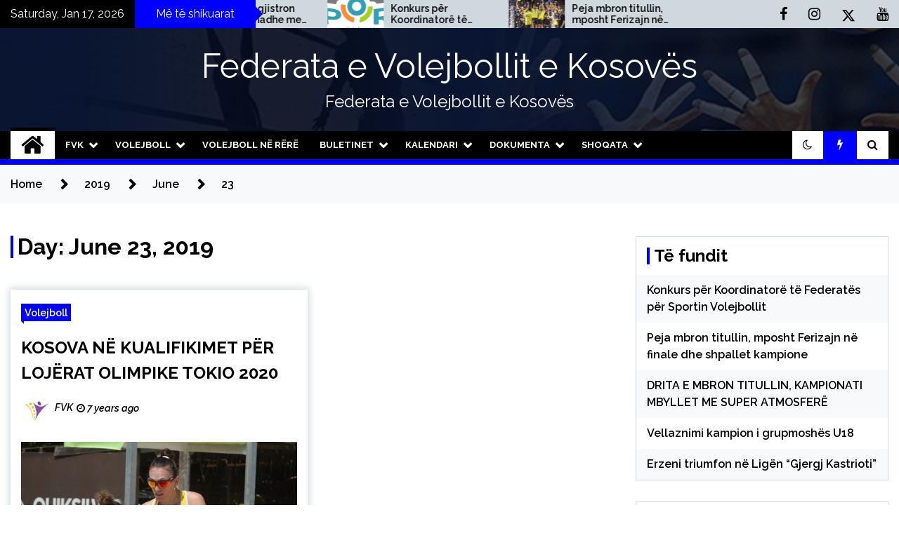

--- FILE ---
content_type: text/html; charset=UTF-8
request_url: https://fvk-ks.org/2019/06/23/
body_size: 14380
content:
<!doctype html>
<html lang="en-US">
<head>
	<meta charset="UTF-8">
	<meta name="viewport" content="width=device-width, initial-scale=1">
	<link rel="profile" href="https://gmpg.org/xfn/11">

	        <style type="text/css">
                    .twp-site-branding .twp-logo,
            .twp-site-branding.twp-overlay .twp-logo,
            .twp-site-branding .twp-logo a,
            .twp-site-branding .twp-logo a:visited
            .twp-site-branding.twp-overlay .twp-logo a,
            .twp-site-branding.twp-overlay .twp-logo a:visited{
                color: #ffffff;
            }
                </style>
<meta name='robots' content='noindex, follow' />
	<style>img:is([sizes="auto" i], [sizes^="auto," i]) { contain-intrinsic-size: 3000px 1500px }</style>
	
	<!-- This site is optimized with the Yoast SEO plugin v25.7 - https://yoast.com/wordpress/plugins/seo/ -->
	<title>23/06/2019 - Federata e Volejbollit e Kosovës</title>
	<meta property="og:locale" content="en_US" />
	<meta property="og:type" content="website" />
	<meta property="og:title" content="23/06/2019 - Federata e Volejbollit e Kosovës" />
	<meta property="og:url" content="https://fvk-ks.org/2019/06/23/" />
	<meta property="og:site_name" content="Federata e Volejbollit e Kosovës" />
	<meta name="twitter:card" content="summary_large_image" />
	<meta name="twitter:site" content="@KOSVolleyball" />
	<script type="application/ld+json" class="yoast-schema-graph">{"@context":"https://schema.org","@graph":[{"@type":"CollectionPage","@id":"https://fvk-ks.org/2019/06/23/","url":"https://fvk-ks.org/2019/06/23/","name":"23/06/2019 - Federata e Volejbollit e Kosovës","isPartOf":{"@id":"https://fvk-ks.org/#website"},"primaryImageOfPage":{"@id":"https://fvk-ks.org/2019/06/23/#primaryimage"},"image":{"@id":"https://fvk-ks.org/2019/06/23/#primaryimage"},"thumbnailUrl":"https://fvk-ks.org/wp-content/uploads/2019/06/64993817_2259320057521730_3467620985492996096_n.jpg","breadcrumb":{"@id":"https://fvk-ks.org/2019/06/23/#breadcrumb"},"inLanguage":"en-US"},{"@type":"ImageObject","inLanguage":"en-US","@id":"https://fvk-ks.org/2019/06/23/#primaryimage","url":"https://fvk-ks.org/wp-content/uploads/2019/06/64993817_2259320057521730_3467620985492996096_n.jpg","contentUrl":"https://fvk-ks.org/wp-content/uploads/2019/06/64993817_2259320057521730_3467620985492996096_n.jpg","width":960,"height":639},{"@type":"BreadcrumbList","@id":"https://fvk-ks.org/2019/06/23/#breadcrumb","itemListElement":[{"@type":"ListItem","position":1,"name":"Home","item":"https://fvk-ks.org/"},{"@type":"ListItem","position":2,"name":"Archives for 23/06/2019"}]},{"@type":"WebSite","@id":"https://fvk-ks.org/#website","url":"https://fvk-ks.org/","name":"Federata e Volejbollit e Kosovës","description":"Federata e Volejbollit e Kosovës","potentialAction":[{"@type":"SearchAction","target":{"@type":"EntryPoint","urlTemplate":"https://fvk-ks.org/?s={search_term_string}"},"query-input":{"@type":"PropertyValueSpecification","valueRequired":true,"valueName":"search_term_string"}}],"inLanguage":"en-US"}]}</script>
	<!-- / Yoast SEO plugin. -->


<link rel='dns-prefetch' href='//fonts.googleapis.com' />
<link rel="alternate" type="application/rss+xml" title="Federata e Volejbollit e Kosovës &raquo; Feed" href="https://fvk-ks.org/feed/" />
<link rel="alternate" type="application/rss+xml" title="Federata e Volejbollit e Kosovës &raquo; Comments Feed" href="https://fvk-ks.org/comments/feed/" />
<script type="text/javascript">
/* <![CDATA[ */
window._wpemojiSettings = {"baseUrl":"https:\/\/s.w.org\/images\/core\/emoji\/16.0.1\/72x72\/","ext":".png","svgUrl":"https:\/\/s.w.org\/images\/core\/emoji\/16.0.1\/svg\/","svgExt":".svg","source":{"concatemoji":"https:\/\/fvk-ks.org\/wp-includes\/js\/wp-emoji-release.min.js?ver=6.8.3"}};
/*! This file is auto-generated */
!function(s,n){var o,i,e;function c(e){try{var t={supportTests:e,timestamp:(new Date).valueOf()};sessionStorage.setItem(o,JSON.stringify(t))}catch(e){}}function p(e,t,n){e.clearRect(0,0,e.canvas.width,e.canvas.height),e.fillText(t,0,0);var t=new Uint32Array(e.getImageData(0,0,e.canvas.width,e.canvas.height).data),a=(e.clearRect(0,0,e.canvas.width,e.canvas.height),e.fillText(n,0,0),new Uint32Array(e.getImageData(0,0,e.canvas.width,e.canvas.height).data));return t.every(function(e,t){return e===a[t]})}function u(e,t){e.clearRect(0,0,e.canvas.width,e.canvas.height),e.fillText(t,0,0);for(var n=e.getImageData(16,16,1,1),a=0;a<n.data.length;a++)if(0!==n.data[a])return!1;return!0}function f(e,t,n,a){switch(t){case"flag":return n(e,"\ud83c\udff3\ufe0f\u200d\u26a7\ufe0f","\ud83c\udff3\ufe0f\u200b\u26a7\ufe0f")?!1:!n(e,"\ud83c\udde8\ud83c\uddf6","\ud83c\udde8\u200b\ud83c\uddf6")&&!n(e,"\ud83c\udff4\udb40\udc67\udb40\udc62\udb40\udc65\udb40\udc6e\udb40\udc67\udb40\udc7f","\ud83c\udff4\u200b\udb40\udc67\u200b\udb40\udc62\u200b\udb40\udc65\u200b\udb40\udc6e\u200b\udb40\udc67\u200b\udb40\udc7f");case"emoji":return!a(e,"\ud83e\udedf")}return!1}function g(e,t,n,a){var r="undefined"!=typeof WorkerGlobalScope&&self instanceof WorkerGlobalScope?new OffscreenCanvas(300,150):s.createElement("canvas"),o=r.getContext("2d",{willReadFrequently:!0}),i=(o.textBaseline="top",o.font="600 32px Arial",{});return e.forEach(function(e){i[e]=t(o,e,n,a)}),i}function t(e){var t=s.createElement("script");t.src=e,t.defer=!0,s.head.appendChild(t)}"undefined"!=typeof Promise&&(o="wpEmojiSettingsSupports",i=["flag","emoji"],n.supports={everything:!0,everythingExceptFlag:!0},e=new Promise(function(e){s.addEventListener("DOMContentLoaded",e,{once:!0})}),new Promise(function(t){var n=function(){try{var e=JSON.parse(sessionStorage.getItem(o));if("object"==typeof e&&"number"==typeof e.timestamp&&(new Date).valueOf()<e.timestamp+604800&&"object"==typeof e.supportTests)return e.supportTests}catch(e){}return null}();if(!n){if("undefined"!=typeof Worker&&"undefined"!=typeof OffscreenCanvas&&"undefined"!=typeof URL&&URL.createObjectURL&&"undefined"!=typeof Blob)try{var e="postMessage("+g.toString()+"("+[JSON.stringify(i),f.toString(),p.toString(),u.toString()].join(",")+"));",a=new Blob([e],{type:"text/javascript"}),r=new Worker(URL.createObjectURL(a),{name:"wpTestEmojiSupports"});return void(r.onmessage=function(e){c(n=e.data),r.terminate(),t(n)})}catch(e){}c(n=g(i,f,p,u))}t(n)}).then(function(e){for(var t in e)n.supports[t]=e[t],n.supports.everything=n.supports.everything&&n.supports[t],"flag"!==t&&(n.supports.everythingExceptFlag=n.supports.everythingExceptFlag&&n.supports[t]);n.supports.everythingExceptFlag=n.supports.everythingExceptFlag&&!n.supports.flag,n.DOMReady=!1,n.readyCallback=function(){n.DOMReady=!0}}).then(function(){return e}).then(function(){var e;n.supports.everything||(n.readyCallback(),(e=n.source||{}).concatemoji?t(e.concatemoji):e.wpemoji&&e.twemoji&&(t(e.twemoji),t(e.wpemoji)))}))}((window,document),window._wpemojiSettings);
/* ]]> */
</script>

<link rel='stylesheet' id='totalteam-fontawesome-css' href='https://fvk-ks.org/wp-content/plugins/total-team-lite/assets/css/font-awesome/font-awesome.min.css?ver=6.8.3' type='text/css' media='all' />
<link rel='stylesheet' id='totalteam-frontend-style-css' href='https://fvk-ks.org/wp-content/plugins/total-team-lite/assets/css/front-end.css?ver=1.1.3' type='text/css' media='all' />
<link rel='stylesheet' id='totalteam-slider-frontend-style-css' href='https://fvk-ks.org/wp-content/plugins/total-team-lite/assets/css/jquery-ui.css?ver=1.1.3' type='text/css' media='all' />
<link rel='stylesheet' id='totalteam-animation-style-css' href='https://fvk-ks.org/wp-content/plugins/total-team-lite/assets/css/animate.css?ver=1.1.3' type='text/css' media='all' />
<link rel='stylesheet' id='totalteam-slider-frontend-carousal-style-css' href='https://fvk-ks.org/wp-content/plugins/total-team-lite/assets/css/owl.carousel.css?ver=1.1.3' type='text/css' media='all' />
<link rel='stylesheet' id='totalteam-slider-frontend-carousal-default-style-css' href='https://fvk-ks.org/wp-content/plugins/total-team-lite/assets/css/owl.theme.default.min.css?ver=1.1.3' type='text/css' media='all' />
<link rel='stylesheet' id='totalteam-frontend-scrollbar-style-css' href='https://fvk-ks.org/wp-content/plugins/total-team-lite/assets/css/jquery.mCustomScrollbar.css?ver=1.1.3' type='text/css' media='all' />
<link rel='stylesheet' id='totalteam-frontend-gallery-style-css' href='https://fvk-ks.org/wp-content/plugins/total-team-lite/assets/css/colorbox.css?ver=1.1.3' type='text/css' media='all' />
<link rel='stylesheet' id='dashicons-css' href='https://fvk-ks.org/wp-includes/css/dashicons.min.css?ver=6.8.3' type='text/css' media='all' />
<style id='wp-emoji-styles-inline-css' type='text/css'>

	img.wp-smiley, img.emoji {
		display: inline !important;
		border: none !important;
		box-shadow: none !important;
		height: 1em !important;
		width: 1em !important;
		margin: 0 0.07em !important;
		vertical-align: -0.1em !important;
		background: none !important;
		padding: 0 !important;
	}
</style>
<link rel='stylesheet' id='wp-block-library-css' href='https://fvk-ks.org/wp-includes/css/dist/block-library/style.min.css?ver=6.8.3' type='text/css' media='all' />
<style id='classic-theme-styles-inline-css' type='text/css'>
/*! This file is auto-generated */
.wp-block-button__link{color:#fff;background-color:#32373c;border-radius:9999px;box-shadow:none;text-decoration:none;padding:calc(.667em + 2px) calc(1.333em + 2px);font-size:1.125em}.wp-block-file__button{background:#32373c;color:#fff;text-decoration:none}
</style>
<style id='global-styles-inline-css' type='text/css'>
:root{--wp--preset--aspect-ratio--square: 1;--wp--preset--aspect-ratio--4-3: 4/3;--wp--preset--aspect-ratio--3-4: 3/4;--wp--preset--aspect-ratio--3-2: 3/2;--wp--preset--aspect-ratio--2-3: 2/3;--wp--preset--aspect-ratio--16-9: 16/9;--wp--preset--aspect-ratio--9-16: 9/16;--wp--preset--color--black: #000000;--wp--preset--color--cyan-bluish-gray: #abb8c3;--wp--preset--color--white: #ffffff;--wp--preset--color--pale-pink: #f78da7;--wp--preset--color--vivid-red: #cf2e2e;--wp--preset--color--luminous-vivid-orange: #ff6900;--wp--preset--color--luminous-vivid-amber: #fcb900;--wp--preset--color--light-green-cyan: #7bdcb5;--wp--preset--color--vivid-green-cyan: #00d084;--wp--preset--color--pale-cyan-blue: #8ed1fc;--wp--preset--color--vivid-cyan-blue: #0693e3;--wp--preset--color--vivid-purple: #9b51e0;--wp--preset--gradient--vivid-cyan-blue-to-vivid-purple: linear-gradient(135deg,rgba(6,147,227,1) 0%,rgb(155,81,224) 100%);--wp--preset--gradient--light-green-cyan-to-vivid-green-cyan: linear-gradient(135deg,rgb(122,220,180) 0%,rgb(0,208,130) 100%);--wp--preset--gradient--luminous-vivid-amber-to-luminous-vivid-orange: linear-gradient(135deg,rgba(252,185,0,1) 0%,rgba(255,105,0,1) 100%);--wp--preset--gradient--luminous-vivid-orange-to-vivid-red: linear-gradient(135deg,rgba(255,105,0,1) 0%,rgb(207,46,46) 100%);--wp--preset--gradient--very-light-gray-to-cyan-bluish-gray: linear-gradient(135deg,rgb(238,238,238) 0%,rgb(169,184,195) 100%);--wp--preset--gradient--cool-to-warm-spectrum: linear-gradient(135deg,rgb(74,234,220) 0%,rgb(151,120,209) 20%,rgb(207,42,186) 40%,rgb(238,44,130) 60%,rgb(251,105,98) 80%,rgb(254,248,76) 100%);--wp--preset--gradient--blush-light-purple: linear-gradient(135deg,rgb(255,206,236) 0%,rgb(152,150,240) 100%);--wp--preset--gradient--blush-bordeaux: linear-gradient(135deg,rgb(254,205,165) 0%,rgb(254,45,45) 50%,rgb(107,0,62) 100%);--wp--preset--gradient--luminous-dusk: linear-gradient(135deg,rgb(255,203,112) 0%,rgb(199,81,192) 50%,rgb(65,88,208) 100%);--wp--preset--gradient--pale-ocean: linear-gradient(135deg,rgb(255,245,203) 0%,rgb(182,227,212) 50%,rgb(51,167,181) 100%);--wp--preset--gradient--electric-grass: linear-gradient(135deg,rgb(202,248,128) 0%,rgb(113,206,126) 100%);--wp--preset--gradient--midnight: linear-gradient(135deg,rgb(2,3,129) 0%,rgb(40,116,252) 100%);--wp--preset--font-size--small: 13px;--wp--preset--font-size--medium: 20px;--wp--preset--font-size--large: 36px;--wp--preset--font-size--x-large: 42px;--wp--preset--spacing--20: 0.44rem;--wp--preset--spacing--30: 0.67rem;--wp--preset--spacing--40: 1rem;--wp--preset--spacing--50: 1.5rem;--wp--preset--spacing--60: 2.25rem;--wp--preset--spacing--70: 3.38rem;--wp--preset--spacing--80: 5.06rem;--wp--preset--shadow--natural: 6px 6px 9px rgba(0, 0, 0, 0.2);--wp--preset--shadow--deep: 12px 12px 50px rgba(0, 0, 0, 0.4);--wp--preset--shadow--sharp: 6px 6px 0px rgba(0, 0, 0, 0.2);--wp--preset--shadow--outlined: 6px 6px 0px -3px rgba(255, 255, 255, 1), 6px 6px rgba(0, 0, 0, 1);--wp--preset--shadow--crisp: 6px 6px 0px rgba(0, 0, 0, 1);}:where(.is-layout-flex){gap: 0.5em;}:where(.is-layout-grid){gap: 0.5em;}body .is-layout-flex{display: flex;}.is-layout-flex{flex-wrap: wrap;align-items: center;}.is-layout-flex > :is(*, div){margin: 0;}body .is-layout-grid{display: grid;}.is-layout-grid > :is(*, div){margin: 0;}:where(.wp-block-columns.is-layout-flex){gap: 2em;}:where(.wp-block-columns.is-layout-grid){gap: 2em;}:where(.wp-block-post-template.is-layout-flex){gap: 1.25em;}:where(.wp-block-post-template.is-layout-grid){gap: 1.25em;}.has-black-color{color: var(--wp--preset--color--black) !important;}.has-cyan-bluish-gray-color{color: var(--wp--preset--color--cyan-bluish-gray) !important;}.has-white-color{color: var(--wp--preset--color--white) !important;}.has-pale-pink-color{color: var(--wp--preset--color--pale-pink) !important;}.has-vivid-red-color{color: var(--wp--preset--color--vivid-red) !important;}.has-luminous-vivid-orange-color{color: var(--wp--preset--color--luminous-vivid-orange) !important;}.has-luminous-vivid-amber-color{color: var(--wp--preset--color--luminous-vivid-amber) !important;}.has-light-green-cyan-color{color: var(--wp--preset--color--light-green-cyan) !important;}.has-vivid-green-cyan-color{color: var(--wp--preset--color--vivid-green-cyan) !important;}.has-pale-cyan-blue-color{color: var(--wp--preset--color--pale-cyan-blue) !important;}.has-vivid-cyan-blue-color{color: var(--wp--preset--color--vivid-cyan-blue) !important;}.has-vivid-purple-color{color: var(--wp--preset--color--vivid-purple) !important;}.has-black-background-color{background-color: var(--wp--preset--color--black) !important;}.has-cyan-bluish-gray-background-color{background-color: var(--wp--preset--color--cyan-bluish-gray) !important;}.has-white-background-color{background-color: var(--wp--preset--color--white) !important;}.has-pale-pink-background-color{background-color: var(--wp--preset--color--pale-pink) !important;}.has-vivid-red-background-color{background-color: var(--wp--preset--color--vivid-red) !important;}.has-luminous-vivid-orange-background-color{background-color: var(--wp--preset--color--luminous-vivid-orange) !important;}.has-luminous-vivid-amber-background-color{background-color: var(--wp--preset--color--luminous-vivid-amber) !important;}.has-light-green-cyan-background-color{background-color: var(--wp--preset--color--light-green-cyan) !important;}.has-vivid-green-cyan-background-color{background-color: var(--wp--preset--color--vivid-green-cyan) !important;}.has-pale-cyan-blue-background-color{background-color: var(--wp--preset--color--pale-cyan-blue) !important;}.has-vivid-cyan-blue-background-color{background-color: var(--wp--preset--color--vivid-cyan-blue) !important;}.has-vivid-purple-background-color{background-color: var(--wp--preset--color--vivid-purple) !important;}.has-black-border-color{border-color: var(--wp--preset--color--black) !important;}.has-cyan-bluish-gray-border-color{border-color: var(--wp--preset--color--cyan-bluish-gray) !important;}.has-white-border-color{border-color: var(--wp--preset--color--white) !important;}.has-pale-pink-border-color{border-color: var(--wp--preset--color--pale-pink) !important;}.has-vivid-red-border-color{border-color: var(--wp--preset--color--vivid-red) !important;}.has-luminous-vivid-orange-border-color{border-color: var(--wp--preset--color--luminous-vivid-orange) !important;}.has-luminous-vivid-amber-border-color{border-color: var(--wp--preset--color--luminous-vivid-amber) !important;}.has-light-green-cyan-border-color{border-color: var(--wp--preset--color--light-green-cyan) !important;}.has-vivid-green-cyan-border-color{border-color: var(--wp--preset--color--vivid-green-cyan) !important;}.has-pale-cyan-blue-border-color{border-color: var(--wp--preset--color--pale-cyan-blue) !important;}.has-vivid-cyan-blue-border-color{border-color: var(--wp--preset--color--vivid-cyan-blue) !important;}.has-vivid-purple-border-color{border-color: var(--wp--preset--color--vivid-purple) !important;}.has-vivid-cyan-blue-to-vivid-purple-gradient-background{background: var(--wp--preset--gradient--vivid-cyan-blue-to-vivid-purple) !important;}.has-light-green-cyan-to-vivid-green-cyan-gradient-background{background: var(--wp--preset--gradient--light-green-cyan-to-vivid-green-cyan) !important;}.has-luminous-vivid-amber-to-luminous-vivid-orange-gradient-background{background: var(--wp--preset--gradient--luminous-vivid-amber-to-luminous-vivid-orange) !important;}.has-luminous-vivid-orange-to-vivid-red-gradient-background{background: var(--wp--preset--gradient--luminous-vivid-orange-to-vivid-red) !important;}.has-very-light-gray-to-cyan-bluish-gray-gradient-background{background: var(--wp--preset--gradient--very-light-gray-to-cyan-bluish-gray) !important;}.has-cool-to-warm-spectrum-gradient-background{background: var(--wp--preset--gradient--cool-to-warm-spectrum) !important;}.has-blush-light-purple-gradient-background{background: var(--wp--preset--gradient--blush-light-purple) !important;}.has-blush-bordeaux-gradient-background{background: var(--wp--preset--gradient--blush-bordeaux) !important;}.has-luminous-dusk-gradient-background{background: var(--wp--preset--gradient--luminous-dusk) !important;}.has-pale-ocean-gradient-background{background: var(--wp--preset--gradient--pale-ocean) !important;}.has-electric-grass-gradient-background{background: var(--wp--preset--gradient--electric-grass) !important;}.has-midnight-gradient-background{background: var(--wp--preset--gradient--midnight) !important;}.has-small-font-size{font-size: var(--wp--preset--font-size--small) !important;}.has-medium-font-size{font-size: var(--wp--preset--font-size--medium) !important;}.has-large-font-size{font-size: var(--wp--preset--font-size--large) !important;}.has-x-large-font-size{font-size: var(--wp--preset--font-size--x-large) !important;}
:where(.wp-block-post-template.is-layout-flex){gap: 1.25em;}:where(.wp-block-post-template.is-layout-grid){gap: 1.25em;}
:where(.wp-block-columns.is-layout-flex){gap: 2em;}:where(.wp-block-columns.is-layout-grid){gap: 2em;}
:root :where(.wp-block-pullquote){font-size: 1.5em;line-height: 1.6;}
</style>
<link rel='stylesheet' id='everest-forms-general-css' href='https://fvk-ks.org/wp-content/plugins/everest-forms/assets/css/everest-forms.css?ver=3.4.0' type='text/css' media='all' />
<link rel='stylesheet' id='jquery-intl-tel-input-css' href='https://fvk-ks.org/wp-content/plugins/everest-forms/assets/css/intlTelInput.css?ver=3.4.0' type='text/css' media='all' />
<link rel='stylesheet' id='sportspress-general-css' href='//fvk-ks.org/wp-content/plugins/sportspress/assets/css/sportspress.css?ver=2.7.26' type='text/css' media='all' />
<link rel='stylesheet' id='sportspress-icons-css' href='//fvk-ks.org/wp-content/plugins/sportspress/assets/css/icons.css?ver=2.7.26' type='text/css' media='all' />
<link rel='stylesheet' id='sportspress-roboto-css' href='//fonts.googleapis.com/css?family=Roboto%3A400%2C500&#038;subset=cyrillic%2Ccyrillic-ext%2Cgreek%2Cgreek-ext%2Clatin-ext%2Cvietnamese&#038;ver=2.7' type='text/css' media='all' />
<link rel='stylesheet' id='sportspress-style-css' href='//fvk-ks.org/wp-content/plugins/sportspress/assets/css/sportspress-style.css?ver=2.7' type='text/css' media='all' />
<link rel='stylesheet' id='sportspress-style-ltr-css' href='//fvk-ks.org/wp-content/plugins/sportspress/assets/css/sportspress-style-ltr.css?ver=2.7' type='text/css' media='all' />
<link rel='stylesheet' id='wp-sponsors-css' href='https://fvk-ks.org/wp-content/plugins/wp-sponsors/assets/dist/css/public.css?ver=3.5.0' type='text/css' media='all' />
<link rel='stylesheet' id='seek-google-fonts-css' href='https://fonts.googleapis.com/css?family=Raleway:400,400i,600,600i,700&#038;display=swap' type='text/css' media='all' />
<link rel='stylesheet' id='font-awesome-css' href='https://fvk-ks.org/wp-content/themes/seek/assets/libraries/font-awesome/css/font-awesome.min.css?ver=6.8.3' type='text/css' media='all' />
<link rel='stylesheet' id='slick-css' href='https://fvk-ks.org/wp-content/themes/seek/assets/libraries/slick/css/slick.css?ver=6.8.3' type='text/css' media='all' />
<link rel='stylesheet' id='magnific-css' href='https://fvk-ks.org/wp-content/themes/seek/assets/libraries/magnific/css/magnific-popup.css?ver=6.8.3' type='text/css' media='all' />
<link rel='stylesheet' id='seek-style-css' href='https://fvk-ks.org/wp-content/themes/seek/style.css?ver=2.1.3' type='text/css' media='all' />
<link rel='stylesheet' id='booster-extension-social-icons-css' href='https://fvk-ks.org/wp-content/plugins/booster-extension/assets/css/social-icons.min.css?ver=6.8.3' type='text/css' media='all' />
<link rel='stylesheet' id='booster-extension-style-css' href='https://fvk-ks.org/wp-content/plugins/booster-extension/assets/css/style.css?ver=6.8.3' type='text/css' media='all' />
<style type="text/css"></style><script type="text/javascript" src="https://fvk-ks.org/wp-includes/js/jquery/jquery.min.js?ver=3.7.1" id="jquery-core-js"></script>
<script type="text/javascript" src="https://fvk-ks.org/wp-includes/js/jquery/jquery-migrate.min.js?ver=3.4.1" id="jquery-migrate-js"></script>
<script type="text/javascript" src="https://fvk-ks.org/wp-includes/js/jquery/ui/core.min.js?ver=1.13.3" id="jquery-ui-core-js"></script>
<script type="text/javascript" src="https://fvk-ks.org/wp-includes/js/jquery/ui/mouse.min.js?ver=1.13.3" id="jquery-ui-mouse-js"></script>
<script type="text/javascript" src="https://fvk-ks.org/wp-includes/js/jquery/ui/slider.min.js?ver=1.13.3" id="jquery-ui-slider-js"></script>
<script type="text/javascript" id="totalteam-frontend-script-js-extra">
/* <![CDATA[ */
var totalteam_frontend_js_params = {"ajax_url":"https:\/\/fvk-ks.org\/wp-admin\/admin-ajax.php","ajax_nonce":"127ca0e2b0"};
var totalteam_frontend_js_params = {"ajax_url":"https:\/\/fvk-ks.org\/wp-admin\/admin-ajax.php","ajax_nonce":"127ca0e2b0"};
/* ]]> */
</script>
<script type="text/javascript" src="https://fvk-ks.org/wp-content/plugins/total-team-lite/assets/js/frontend.js?ver=1.1.3" id="totalteam-frontend-script-js"></script>
<script type="text/javascript" src="https://fvk-ks.org/wp-content/plugins/total-team-lite/assets/js/simple-skillbar.js?ver=1.1.3" id="totalteam-bar-style-frontend-jquery-js"></script>
<script type="text/javascript" src="https://fvk-ks.org/wp-content/plugins/total-team-lite/assets/js/owl.carousel.js?ver=1.1.3" id="totalteam-frontend-caraousal-js"></script>
<script type="text/javascript" src="https://fvk-ks.org/wp-content/plugins/total-team-lite/assets/js/owl.animate.js?ver=1.1.3" id="totalteam-bar-style-frontend-animate-caraousal-js"></script>
<script type="text/javascript" src="https://fvk-ks.org/wp-content/plugins/total-team-lite/assets/js/owl.autoplay.js?ver=1.1.3" id="totalteam-bar-style-frontend-autoplay-caraousal-js"></script>
<script type="text/javascript" src="https://fvk-ks.org/wp-content/plugins/total-team-lite/assets/js/owl.navigation.js?ver=1.1.3" id="totalteam-bar-style-frontend-navigation-caraousal-js"></script>
<script type="text/javascript" src="https://fvk-ks.org/wp-content/plugins/total-team-lite/assets/js/jquery.mCustomScrollbar.concat.min.js?ver=1.1.3" id="totalteam-frontend-custom-scrollbar-js"></script>
<script type="text/javascript" id="totalteam-frontend-custom-gallery-js-extra">
/* <![CDATA[ */
var totalteam_frontend_colorbox_params = {"current":"image {current} of {total}","previous":"previous","next":"next","close":"close","xhrError":"This content failed to load.","imgError":"This image failed to load."};
var totalteam_frontend_colorbox_params = {"current":"image {current} of {total}","previous":"previous","next":"next","close":"close","xhrError":"This content failed to load.","imgError":"This image failed to load."};
/* ]]> */
</script>
<script type="text/javascript" src="https://fvk-ks.org/wp-content/plugins/total-team-lite/assets/js/jquery.colorbox.js?ver=1.1.3" id="totalteam-frontend-custom-gallery-js"></script>
<script type="text/javascript" src="https://fvk-ks.org/wp-content/plugins/flowpaper-lite-pdf-flipbook/assets/lity/lity.min.js" id="lity-js-js"></script>
<script type="text/javascript" id="sfpp-fb-root-js-extra">
/* <![CDATA[ */
var sfpp_script_vars = {"language":"en_US","appId":"222869411120984"};
/* ]]> */
</script>
<script type="text/javascript" async="async" src="https://fvk-ks.org/wp-content/plugins/simple-facebook-twitter-widget/js/simple-facebook-page-root.js?ver=1.7.0" id="sfpp-fb-root-js"></script>
<script type="text/javascript" src="https://fvk-ks.org/wp-content/plugins/wp-sponsors/assets/dist/js/public.js?ver=3.5.0" id="wp-sponsors-js"></script>
<link rel="https://api.w.org/" href="https://fvk-ks.org/wp-json/" /><link rel="EditURI" type="application/rsd+xml" title="RSD" href="https://fvk-ks.org/xmlrpc.php?rsd" />
<meta name="generator" content="WordPress 6.8.3" />
<meta name="generator" content="Everest Forms 3.4.0" />
<meta name="generator" content="SportsPress 2.7.26" />
</head>

<body class="archive date wp-theme-seek booster-extension everest-forms-no-js hfeed sticky-header right-sidebar full-width">
		<div class="twp-preloader" id="preloader">
		<div class="theme-preloader-clock" id="status">
					<div class="theme-clock-hand"></div>
		</div>
	</div>
<div id="page" class="site">
	<a class="skip-link screen-reader-text" href="#content">Skip to content</a>
	<header id="masthead" class="site-header">
							<div class="twp-topbar clearfix">
				<div class="twp-topbar-content-left twp-float-left clearfix">
											<div class="twp-current-date twp-float-left">
							Saturday, Jan 17, 2026						</div>
																													<div class="twp-title twp-title-with-arrow twp-title-primary twp-float-left">
								Më të shikuarat							</div>
																		<div class="twp-breaking-news-section">
															<div class="twp-ticket-pin-slider clearfix"  data-slick='{"rtl": false}'>
																		<div class="twp-ticket-pin">
                                        <div class="ticket-pin-wrapper">
                                            <div class="twp-image-section">
                                                <a href="https://fvk-ks.org/2025/04/11/konkurs-per-koordinatore-te-federates-per-sportin-volejbollit/" class="data-bg d-block" data-background="https://fvk-ks.org/wp-content/uploads/2025/04/sport-ne-shkolla-150x150.png"></a>
                                            </div>
                                            <div class="twp-articles-title">
                                                <a href="https://fvk-ks.org/2025/04/11/konkurs-per-koordinatore-te-federates-per-sportin-volejbollit/">Konkurs për Koordinatorë të Federatës për Sportin Volejbollit</a>
                                            </div>
                                        </div>
									</div><!--/twp-ticket-pin-->
																		<div class="twp-ticket-pin">
                                        <div class="ticket-pin-wrapper">
                                            <div class="twp-image-section">
                                                <a href="https://fvk-ks.org/2023/05/17/peja-mbron-titullin-mposht-ferizajn-ne-finale-dhe-shpallet-kampione/" class="data-bg d-block" data-background="https://fvk-ks.org/wp-content/uploads/2023/05/kvpeja-150x150.jpg"></a>
                                            </div>
                                            <div class="twp-articles-title">
                                                <a href="https://fvk-ks.org/2023/05/17/peja-mbron-titullin-mposht-ferizajn-ne-finale-dhe-shpallet-kampione/">Peja mbron titullin, mposht Ferizajn në finale dhe shpallet kampione</a>
                                            </div>
                                        </div>
									</div><!--/twp-ticket-pin-->
																		<div class="twp-ticket-pin">
                                        <div class="ticket-pin-wrapper">
                                            <div class="twp-image-section">
                                                <a href="https://fvk-ks.org/2023/05/17/drita-e-mbron-titullin-kampionati-mbyllet-me-super-atmosfere/" class="data-bg d-block" data-background="https://fvk-ks.org/wp-content/uploads/2023/05/kvdrita-150x150.jpg"></a>
                                            </div>
                                            <div class="twp-articles-title">
                                                <a href="https://fvk-ks.org/2023/05/17/drita-e-mbron-titullin-kampionati-mbyllet-me-super-atmosfere/">DRITA E MBRON TITULLIN, KAMPIONATI MBYLLET ME SUPER ATMOSFERË</a>
                                            </div>
                                        </div>
									</div><!--/twp-ticket-pin-->
																		<div class="twp-ticket-pin">
                                        <div class="ticket-pin-wrapper">
                                            <div class="twp-image-section">
                                                <a href="https://fvk-ks.org/2023/05/13/vellaznimi-kampion-i-grupmoshes-u18/" class="data-bg d-block" data-background="https://fvk-ks.org/wp-content/uploads/2023/05/vellaznimi-150x150.jpg"></a>
                                            </div>
                                            <div class="twp-articles-title">
                                                <a href="https://fvk-ks.org/2023/05/13/vellaznimi-kampion-i-grupmoshes-u18/">Vellaznimi kampion i grupmoshës U18</a>
                                            </div>
                                        </div>
									</div><!--/twp-ticket-pin-->
																		<div class="twp-ticket-pin">
                                        <div class="ticket-pin-wrapper">
                                            <div class="twp-image-section">
                                                <a href="https://fvk-ks.org/2023/03/02/erzeni-triumfon-ne-ligen-gjergj-kastrioti/" class="data-bg d-block" data-background="https://fvk-ks.org/wp-content/uploads/2023/03/Erzeni2-150x150.jpg"></a>
                                            </div>
                                            <div class="twp-articles-title">
                                                <a href="https://fvk-ks.org/2023/03/02/erzeni-triumfon-ne-ligen-gjergj-kastrioti/">Erzeni triumfon në Ligën &#8220;Gjergj Kastrioti&#8221;</a>
                                            </div>
                                        </div>
									</div><!--/twp-ticket-pin-->
																		<div class="twp-ticket-pin">
                                        <div class="ticket-pin-wrapper">
                                            <div class="twp-image-section">
                                                <a href="https://fvk-ks.org/2023/03/01/klubi-shumesportesh-skenderbeu-shpallet-kampion-i-liges-gjergj-kastrioti/" class="data-bg d-block" data-background="https://fvk-ks.org/wp-content/uploads/2023/03/ksskenderbeu-150x150.jpg"></a>
                                            </div>
                                            <div class="twp-articles-title">
                                                <a href="https://fvk-ks.org/2023/03/01/klubi-shumesportesh-skenderbeu-shpallet-kampion-i-liges-gjergj-kastrioti/">Skënderbeu shpallet kampion i Ligës &#8220;Gjergj Kastrioti&#8221;</a>
                                            </div>
                                        </div>
									</div><!--/twp-ticket-pin-->
																		<div class="twp-ticket-pin">
                                        <div class="ticket-pin-wrapper">
                                            <div class="twp-image-section">
                                                <a href="https://fvk-ks.org/2023/02/23/fvk-hap-konkurs-per-poziten-e-sekretarit-te-pergjithshem/" class="data-bg d-block" data-background="https://fvk-ks.org/wp-content/uploads/2023/02/FVK-150x150.png"></a>
                                            </div>
                                            <div class="twp-articles-title">
                                                <a href="https://fvk-ks.org/2023/02/23/fvk-hap-konkurs-per-poziten-e-sekretarit-te-pergjithshem/">FVK hap konkurs për pozitën e Sekretarit të Përgjithshëm</a>
                                            </div>
                                        </div>
									</div><!--/twp-ticket-pin-->
																		<div class="twp-ticket-pin">
                                        <div class="ticket-pin-wrapper">
                                            <div class="twp-image-section">
                                                <a href="https://fvk-ks.org/2023/01/27/kosova-merr-lajmin-e-madh-nga-cev-organizon-raundin-kualifikues-te-evropianit-u17/" class="data-bg d-block" data-background="https://fvk-ks.org/wp-content/uploads/2023/01/fvk-150x150.jpg"></a>
                                            </div>
                                            <div class="twp-articles-title">
                                                <a href="https://fvk-ks.org/2023/01/27/kosova-merr-lajmin-e-madh-nga-cev-organizon-raundin-kualifikues-te-evropianit-u17/">Kosova merr lajmin e madh nga CEV &#8211; organizon raundin kualifikues të Evropianit U17</a>
                                            </div>
                                        </div>
									</div><!--/twp-ticket-pin-->
																		<div class="twp-ticket-pin">
                                        <div class="ticket-pin-wrapper">
                                            <div class="twp-image-section">
                                                <a href="https://fvk-ks.org/2023/01/22/historike-kosova-kualifikohet-per-raundin-e-dyte/" class="data-bg d-block" data-background="https://fvk-ks.org/wp-content/uploads/2023/01/kssss-150x150.jpg"></a>
                                            </div>
                                            <div class="twp-articles-title">
                                                <a href="https://fvk-ks.org/2023/01/22/historike-kosova-kualifikohet-per-raundin-e-dyte/">HISTORIKE: KOSOVA KUALIFIKOHET PËR RAUNDIN E DYTË</a>
                                            </div>
                                        </div>
									</div><!--/twp-ticket-pin-->
																		<div class="twp-ticket-pin">
                                        <div class="ticket-pin-wrapper">
                                            <div class="twp-image-section">
                                                <a href="https://fvk-ks.org/2023/01/22/kosova-u17-mposht-bindshem-malin-e-zi-dhe-siguron-poziten-e-peste-ne-kualifikueset-e-evropianit/" class="data-bg d-block" data-background="https://fvk-ks.org/wp-content/uploads/2023/01/Kosovaa-150x150.jpg"></a>
                                            </div>
                                            <div class="twp-articles-title">
                                                <a href="https://fvk-ks.org/2023/01/22/kosova-u17-mposht-bindshem-malin-e-zi-dhe-siguron-poziten-e-peste-ne-kualifikueset-e-evropianit/">Kosova U17 mposht bindshëm Malin e Zi dhe siguron pozitën e pestë në kualifikueset e Evropianit</a>
                                            </div>
                                        </div>
									</div><!--/twp-ticket-pin-->
																		<div class="twp-ticket-pin">
                                        <div class="ticket-pin-wrapper">
                                            <div class="twp-image-section">
                                                <a href="https://fvk-ks.org/2023/01/21/kosova-shume-e-forte-per-moldavine/" class="data-bg d-block" data-background="https://fvk-ks.org/wp-content/uploads/2023/01/kk-150x150.jpg"></a>
                                            </div>
                                            <div class="twp-articles-title">
                                                <a href="https://fvk-ks.org/2023/01/21/kosova-shume-e-forte-per-moldavine/">Kosova shumë e fortë për Moldavinë</a>
                                            </div>
                                        </div>
									</div><!--/twp-ticket-pin-->
																		<div class="twp-ticket-pin">
                                        <div class="ticket-pin-wrapper">
                                            <div class="twp-image-section">
                                                <a href="https://fvk-ks.org/2023/01/20/kosova-regjistron-fitore-te-madhe-me-permbysje-ne-kualifikueset-e-kampionatit-evropian/" class="data-bg d-block" data-background="https://fvk-ks.org/wp-content/uploads/2023/01/KS1-150x150.jpg"></a>
                                            </div>
                                            <div class="twp-articles-title">
                                                <a href="https://fvk-ks.org/2023/01/20/kosova-regjistron-fitore-te-madhe-me-permbysje-ne-kualifikueset-e-kampionatit-evropian/">Kosova regjistron fitore të madhe me përmbysje në kualifikueset e Kampionatit Evropian</a>
                                            </div>
                                        </div>
									</div><!--/twp-ticket-pin-->
																	</div><!--/twp-ticket-pin-slider-->
													</div><!--/twp-breaking-news-section-->
									</div><!--/twp-topbar-content-left-->
															<div class="twp-topbar-content-right twp-float-right">
							<div class="menu-social-container"><ul id="social-menu" class="twp-social-icons"><li id="menu-item-1244" class="menu-item menu-item-type-custom menu-item-object-custom menu-item-1244"><a href="https://www.facebook.com/FVKKOSOVA/"><span>FB</span></a></li>
<li id="menu-item-1245" class="menu-item menu-item-type-custom menu-item-object-custom menu-item-1245"><a href="https://www.instagram.com/kosovavolleyballfederation/"><span>IN</span></a></li>
<li id="menu-item-1246" class="menu-item menu-item-type-custom menu-item-object-custom menu-item-1246"><a href="https://twitter.com/KOSVolleyball"><span>TW</span></a></li>
<li id="menu-item-1880" class="menu-item menu-item-type-custom menu-item-object-custom menu-item-1880"><a href="https://www.youtube.com/channel/UC0TY7U227gT7Sh131vC5wDg"><span>Y</span></a></li>
</ul></div>						</div><!--/twp-topbar-content-right-->
							
							</div><!--/twp-topbar-->
						<div class="twp-site-branding data-bg clearfix twp-overlay twp-overlay-bg-black" data-background="https://fvk-ks.org/wp-content/uploads/2019/10/cropped-baneripalogo.png">
			<div class="container">
				<div class="twp-wrapper">
					<div class="twp-logo">
						<div class="twp-image-wrapper"></div>
															<p class="site-title"><a href="https://fvk-ks.org/" rel="home">Federata e Volejbollit e Kosovës</a></p>
																				<p class="site-description">Federata e Volejbollit e Kosovës</p>
											</div>
					
				</div>
			</div>
			
		</div><!-- .site-branding -->

		<nav id="site-navigation" class="twp-navigation">
			<div class="twp-nav-menu-section">
				<div class="container">
					<div class="twp-row twp-wrapper">
						<div class="twp-menu-section desktop twp-d-flex">
							<div class="twp-nav-menu"><ul id="primary-menu" class="twp-nav-menu"><li class="brand-home"><a title="Home" href="https://fvk-ks.org"><span class='fa fa-home'></span></a></li><li id="menu-item-20" class="menu-item menu-item-type-post_type menu-item-object-page menu-item-has-children menu-item-20"><a href="https://fvk-ks.org/fvk/">FVK</a>
<ul class="sub-menu">
	<li id="menu-item-73" class="menu-item menu-item-type-post_type menu-item-object-page menu-item-73"><a href="https://fvk-ks.org/kryesia/">Kryesia</a></li>
</ul>
</li>
<li id="menu-item-353" class="menu-item menu-item-type-taxonomy menu-item-object-category menu-item-has-children menu-item-353"><a href="https://fvk-ks.org/category/volejboll/">Volejboll</a>
<ul class="sub-menu">
	<li id="menu-item-3795" class="menu-item menu-item-type-post_type menu-item-object-page menu-item-3795"><a href="https://fvk-ks.org/superliga-meshkujt/">Raiffeisen Superliga A Meshkujt</a></li>
	<li id="menu-item-3802" class="menu-item menu-item-type-post_type menu-item-object-page menu-item-3802"><a href="https://fvk-ks.org/superliga-femrat/">Raiffeisen Superliga A Femrat</a></li>
</ul>
</li>
<li id="menu-item-137" class="menu-item menu-item-type-taxonomy menu-item-object-category menu-item-137"><a href="https://fvk-ks.org/category/beach-volley/">Volejboll në rërë</a></li>
<li id="menu-item-2409" class="menu-item menu-item-type-post_type menu-item-object-page menu-item-has-children menu-item-2409"><a href="https://fvk-ks.org/buletinet/">Buletinet</a>
<ul class="sub-menu">
	<li id="menu-item-2410" class="menu-item menu-item-type-post_type menu-item-object-page menu-item-2410"><a href="https://fvk-ks.org/buletinet-2021/">Buletinet 2021/22</a></li>
	<li id="menu-item-3597" class="menu-item menu-item-type-post_type menu-item-object-page menu-item-3597"><a href="https://fvk-ks.org/buletinet-2022-23/">Buletinet 2022/23</a></li>
</ul>
</li>
<li id="menu-item-740" class="menu-item menu-item-type-post_type menu-item-object-page menu-item-has-children menu-item-740"><a href="https://fvk-ks.org/kalendari/">Kalendari</a>
<ul class="sub-menu">
	<li id="menu-item-3793" class="menu-item menu-item-type-post_type menu-item-object-page menu-item-3793"><a href="https://fvk-ks.org/superliga-meshkujt/">Raiffeisen Superliga A Meshkujt</a></li>
	<li id="menu-item-741" class="menu-item menu-item-type-post_type menu-item-object-sp_calendar menu-item-741"><a href="https://fvk-ks.org/calendar/kalendari-superliga-femrat/">Superliga Femrat</a></li>
	<li id="menu-item-1166" class="menu-item menu-item-type-post_type menu-item-object-sp_calendar menu-item-1166"><a href="https://fvk-ks.org/calendar/liga-e-pare-meshkujt/">Liga e parë Meshkujt</a></li>
	<li id="menu-item-929" class="menu-item menu-item-type-post_type menu-item-object-sp_calendar menu-item-929"><a href="https://fvk-ks.org/calendar/liga-e-pare-femrat-perendim/">Liga e Parë Perëndim F</a></li>
	<li id="menu-item-1061" class="menu-item menu-item-type-post_type menu-item-object-sp_calendar menu-item-1061"><a href="https://fvk-ks.org/calendar/liga-e-pare-femrat-lindje/">Liga e Parë Lindje F</a></li>
</ul>
</li>
<li id="menu-item-602" class="menu-item menu-item-type-post_type menu-item-object-page menu-item-has-children menu-item-602"><a href="https://fvk-ks.org/dokumenta/">Dokumenta</a>
<ul class="sub-menu">
	<li id="menu-item-70" class="menu-item menu-item-type-post_type menu-item-object-page menu-item-70"><a href="https://fvk-ks.org/rregulloret/">Rregulloret</a></li>
	<li id="menu-item-86" class="menu-item menu-item-type-post_type menu-item-object-page menu-item-86"><a href="https://fvk-ks.org/formulare/">Formularë</a></li>
	<li id="menu-item-2086" class="menu-item menu-item-type-taxonomy menu-item-object-category menu-item-2086"><a href="https://fvk-ks.org/category/vendime/">VENDIME</a></li>
	<li id="menu-item-1727" class="menu-item menu-item-type-post_type menu-item-object-page menu-item-1727"><a href="https://fvk-ks.org/raporte/">Raporte</a></li>
</ul>
</li>
<li id="menu-item-745" class="menu-item menu-item-type-post_type menu-item-object-page menu-item-has-children menu-item-745"><a href="https://fvk-ks.org/shoqata/">Shoqata</a>
<ul class="sub-menu">
	<li id="menu-item-371" class="menu-item menu-item-type-post_type menu-item-object-page menu-item-371"><a href="https://fvk-ks.org/shgjvk/">SHGJVK</a></li>
	<li id="menu-item-372" class="menu-item menu-item-type-post_type menu-item-object-page menu-item-372"><a href="https://fvk-ks.org/shtvk/">SHTVK</a></li>
</ul>
</li>
</ul></div>							<div class="twp-menu-icon-section">
								<div class="twp-menu-icon twp-menu-icon-white" id="twp-menu-icon">
									<span></span>
								</div>
							</div>
						</div>
						<div class="twp-site-features">
															<!-- dark and light -->
								<div class="theme-mode header-theme-mode"></div>
																						<div class="twp-trending" id="nav-latest-news">
									<i class="fa fa-flash"></i>
								</div>
																						<div class="twp-search" id="search">
									<i class="fa fa-search"></i>
								</div>
													</div>
					</div>
				</div>
									<div class="twp-progress-bar" id="progressbar">
					</div>
							</div>
			<div class="twp-search-field-section" id="search-field">
				<div class="container">
					<div class="twp-search-field-wrapper">
						<div class="twp-search-field">
							<form role="search" method="get" class="search-form" action="https://fvk-ks.org/">
				<label>
					<span class="screen-reader-text">Search for:</span>
					<input type="search" class="search-field" placeholder="Search &hellip;" value="" name="s" />
				</label>
				<input type="submit" class="search-submit" value="Search" />
			</form>						</div>
						<div class="twp-close-icon-section">
							<span class="twp-close-icon" id="search-close">
								<span></span>
								<span></span>
							</span>
						</div>
					</div>

				</div>
			</div>
			<!-- trending news section -->
							<div class="twp-article-list" id="nav-latest-news-field">
					<div class="container">
														<header class="twp-article-header">
									<h3>
										Më të lexuarat									</h3>
									<div class="twp-close-icon-section">
										<span class="twp-close-icon" id="latest-news-close">
											<span></span>
											<span></span>
										</span>
									</div>
								</header>
								<div class="twp-row">
																											<!-- loop starts here -->
									<div class="twp-col-4">
										<div class="twp-article twp-article-border">
											<div class="twp-units">
												1											</div>
											<div class="twp-description">
												<h4><a href="https://fvk-ks.org/2022/10/10/vendimet-e-bordit-te-fvk-se-nga-mbedhja-e-fundit/">Vendimet e bordit të FVK-së nga mbedhja e fundit</a></h4>
												<div class="twp-author-meta">
													
        	    <span class="twp-post-date">
        	    <i class="fa fa-clock-o"></i>
        	        3 years ago        	</span>

            												</div>
											</div>

										</div>
									</div>
																											<!-- loop starts here -->
									<div class="twp-col-4">
										<div class="twp-article twp-article-border">
											<div class="twp-units">
												2											</div>
											<div class="twp-description">
												<h4><a href="https://fvk-ks.org/2021/06/13/vellaznimi-kampion-te-kosoves-u18/">VËLLAZNIMI KAMPION TË KOSOVËS U18</a></h4>
												<div class="twp-author-meta">
													
        	    <span class="twp-post-date">
        	    <i class="fa fa-clock-o"></i>
        	        5 years ago        	</span>

            												</div>
											</div>

										</div>
									</div>
																											<!-- loop starts here -->
									<div class="twp-col-4">
										<div class="twp-article twp-article-border">
											<div class="twp-units">
												3											</div>
											<div class="twp-description">
												<h4><a href="https://fvk-ks.org/2022/11/28/superliga-a-meshkujt-drita-i-jep-fund-stinorit-vjeshtor-si-lidere-ne-tabele/">Superliga A, meshkujt: Drita i jep fund stinorit vjeshtor si lidere në tabelë</a></h4>
												<div class="twp-author-meta">
													
        	    <span class="twp-post-date">
        	    <i class="fa fa-clock-o"></i>
        	        3 years ago        	</span>

            												</div>
											</div>

										</div>
									</div>
																											<!-- loop starts here -->
									<div class="twp-col-4">
										<div class="twp-article twp-article-border">
											<div class="twp-units">
												4											</div>
											<div class="twp-description">
												<h4><a href="https://fvk-ks.org/2019/06/26/drita-dhe-luboteni-ne-garat-evropiane/">DRITA DHE LUBOTENI NË GARAT EVROPIANE</a></h4>
												<div class="twp-author-meta">
													
        	    <span class="twp-post-date">
        	    <i class="fa fa-clock-o"></i>
        	        7 years ago        	</span>

            												</div>
											</div>

										</div>
									</div>
																											<!-- loop starts here -->
									<div class="twp-col-4">
										<div class="twp-article twp-article-border">
											<div class="twp-units">
												5											</div>
											<div class="twp-description">
												<h4><a href="https://fvk-ks.org/2022/04/10/kosova-mposhtet-nga-turqia%f0%9f%87%b9%f0%9f%87%b7-dhe-mbyll-aventuren-ne-kualifikueset-e-kampionatit-evropian/">Kosova mposhtet nga Turqia dhe mbyll aventurën në kualifikueset e Kampionatit Evropian</a></h4>
												<div class="twp-author-meta">
													
        	    <span class="twp-post-date">
        	    <i class="fa fa-clock-o"></i>
        	        4 years ago        	</span>

            												</div>
											</div>

										</div>
									</div>
																											<!-- loop starts here -->
									<div class="twp-col-4">
										<div class="twp-article twp-article-border">
											<div class="twp-units">
												6											</div>
											<div class="twp-description">
												<h4><a href="https://fvk-ks.org/2022/09/23/mbyllet-spektakli-ne-beach-volley-mix-alfred-pllana-xhudjena-kurti-kampione/">Mbyllet spektakli në Beach Volley Mix, Alfred Pllana/Xhudjena Kurti kampionë</a></h4>
												<div class="twp-author-meta">
													
        	    <span class="twp-post-date">
        	    <i class="fa fa-clock-o"></i>
        	        3 years ago        	</span>

            												</div>
											</div>

										</div>
									</div>
																											<!-- loop starts here -->
									<div class="twp-col-4">
										<div class="twp-article twp-article-border">
											<div class="twp-units">
												7											</div>
											<div class="twp-description">
												<h4><a href="https://fvk-ks.org/2020/06/03/cev-gjate-diteve-ne-vazhdim-me-vendim-per-eurovolley-2021/">CEV GJATË DITËVE NË VAZHDIM ME VENDIM PËR EUROVOLLEY 2021</a></h4>
												<div class="twp-author-meta">
													
        	    <span class="twp-post-date">
        	    <i class="fa fa-clock-o"></i>
        	        6 years ago        	</span>

            												</div>
											</div>

										</div>
									</div>
																											<!-- loop starts here -->
									<div class="twp-col-4">
										<div class="twp-article twp-article-border">
											<div class="twp-units">
												8											</div>
											<div class="twp-description">
												<h4><a href="https://fvk-ks.org/2019/12/18/finalja-e-kupes-se-fvk-seluboteni-ferizaj-luhet-kete-fundjave/">FINALJA E KUPES SË FVK-së,LUBOTENI &#8211; FERIZAJ LUHET KËTË FUNDJAVË</a></h4>
												<div class="twp-author-meta">
													
        	    <span class="twp-post-date">
        	    <i class="fa fa-clock-o"></i>
        	        6 years ago        	</span>

            												</div>
											</div>

										</div>
									</div>
																											<!-- loop starts here -->
									<div class="twp-col-4">
										<div class="twp-article twp-article-border">
											<div class="twp-units">
												9											</div>
											<div class="twp-description">
												<h4><a href="https://fvk-ks.org/2022/02/13/perfundon-xhiroja-e-pare-e-stinorit-pranveror-ne-superligen-a/">Përfundon xhiroja e parë e stinorit pranveror në Superligën A, femrat dhe meshkujt</a></h4>
												<div class="twp-author-meta">
													
        	    <span class="twp-post-date">
        	    <i class="fa fa-clock-o"></i>
        	        4 years ago        	</span>

            												</div>
											</div>

										</div>
									</div>
																											<!-- loop starts here -->
									<div class="twp-col-4">
										<div class="twp-article twp-article-border">
											<div class="twp-units">
												10											</div>
											<div class="twp-description">
												<h4><a href="https://fvk-ks.org/2021/04/30/cev-eurovolley-kualifikimet/">CEV EUROVOLLEY &#8211; KUALIFIKIMET</a></h4>
												<div class="twp-author-meta">
													
        	    <span class="twp-post-date">
        	    <i class="fa fa-clock-o"></i>
        	        5 years ago        	</span>

            												</div>
											</div>

										</div>
									</div>
																											<!-- loop starts here -->
									<div class="twp-col-4">
										<div class="twp-article twp-article-border">
											<div class="twp-units">
												11											</div>
											<div class="twp-description">
												<h4><a href="https://fvk-ks.org/2022/10/09/skenderaj-regjistron-fitoren-e-dyte-te-sezonit-mposht-fushe-kosoven/">Skenderaj regjistron fitoren e dytë të sezonit, mposht Fushë Kosovën</a></h4>
												<div class="twp-author-meta">
													
        	    <span class="twp-post-date">
        	    <i class="fa fa-clock-o"></i>
        	        3 years ago        	</span>

            												</div>
											</div>

										</div>
									</div>
																											<!-- loop starts here -->
									<div class="twp-col-4">
										<div class="twp-article twp-article-border">
											<div class="twp-units">
												12											</div>
											<div class="twp-description">
												<h4><a href="https://fvk-ks.org/2019/09/28/foto-lajm-%e2%80%a2-fvk-ne-asamblene-e-pergjithshme-te-cev/">FOTO LAJM • FVK në Asamblenë e Përgjithshme të CEV</a></h4>
												<div class="twp-author-meta">
													
        	    <span class="twp-post-date">
        	    <i class="fa fa-clock-o"></i>
        	        6 years ago        	</span>

            												</div>
											</div>

										</div>
									</div>
																										</div>
												</div>
				</div><!--/latest-news-section-->
							
			<!-- main banner content -->
		</nav><!-- #site-navigation -->
	</header><!-- #masthead -->
	<div id="sticky-nav-menu" style="height:1px;"></div>
	<div class="twp-mobile-menu">
		<div class="twp-mobile-close-icon">
			<span class="twp-close-icon twp-close-icon-sm twp-close-icon-white twp-rotate-90" id="twp-mobile-close">
				<span></span>
				<span></span>
			</span>
		</div>
	</div>
	<div class="twp-body-overlay" id="overlay"></div>
	<!-- breadcrums -->
	

        <div class="twp-breadcrumbs">
            <div class="container">
                <div role="navigation" aria-label="Breadcrumbs" class="breadcrumb-trail breadcrumbs" itemprop="breadcrumb"><ul class="trail-items" itemscope itemtype="http://schema.org/BreadcrumbList"><meta name="numberOfItems" content="4" /><meta name="itemListOrder" content="Ascending" /><li itemprop="itemListElement" itemscope itemtype="http://schema.org/ListItem" class="trail-item trail-begin"><a href="https://fvk-ks.org/" rel="home" itemprop="item"><span itemprop="name">Home</span></a><meta itemprop="position" content="1" /></li><li itemprop="itemListElement" itemscope itemtype="http://schema.org/ListItem" class="trail-item"><a href="https://fvk-ks.org/2019/" itemprop="item"><span itemprop="name">2019</span></a><meta itemprop="position" content="2" /></li><li itemprop="itemListElement" itemscope itemtype="http://schema.org/ListItem" class="trail-item"><a href="https://fvk-ks.org/2019/06/" itemprop="item"><span itemprop="name">June</span></a><meta itemprop="position" content="3" /></li><li itemprop="itemListElement" itemscope itemtype="http://schema.org/ListItem" class="trail-item trail-end"><a href="https://fvk-ks.org/2019/06/23/" itemprop="item"><span itemprop="name">23</span></a><meta itemprop="position" content="4" /></li></ul></div>            </div>
        </div>


    
	<!-- content start -->
	<div id="content" class="site-content">
    <div id="primary" class="content-area">
        <main id="main" class="site-main">
            <div class="twp-archive-post-list">
                
                    <header class="page-header">
                        <h1 class="page-title">Day: <span>June 23, 2019</span></h1>                    </header><!-- .page-header -->

                    <article  id="post-215" class="twp-article-post post-215 post type-post status-publish format-standard has-post-thumbnail hentry category-volejboll">
	<header class="entry-header">
		<div class="twp-categories-with-bg twp-categories-with-bg-primary">
		    <ul class="cat-links"><li>
                             <a  href="https://fvk-ks.org/category/volejboll/" alt="View all posts in Volejboll"> 
                                 Volejboll
                             </a>
                        </li></ul>		</div>
		<h2 class="entry-title"><a href="https://fvk-ks.org/2019/06/23/kosova-ne-kualifikimet-per-lojerat-olimpike-tokio-2020/" rel="bookmark">KOSOVA NË KUALIFIKIMET PËR LOJËRAT OLIMPIKE TOKIO 2020</a></h2>	    <div class="twp-author-meta">
	        
			<a href="https://fvk-ks.org/author/fvk/">
                <span class="twp-author-image"><img alt='' src='https://secure.gravatar.com/avatar/434cfdf88a2e67934fa610e7382a68ed2d73e8c99042a9de7d476a4fcc3a6de4?s=96&#038;d=mm&#038;r=g' srcset='https://secure.gravatar.com/avatar/434cfdf88a2e67934fa610e7382a68ed2d73e8c99042a9de7d476a4fcc3a6de4?s=192&#038;d=mm&#038;r=g 2x' class='avatar avatar-96 photo' height='96' width='96' decoding='async'/></span>
                <span class="twp-author-caption">FVK</span>
			</a>
        	        
        	    <span class="twp-post-date">
        	    <i class="fa fa-clock-o"></i>
        	        7 years ago        	</span>

            	        	    </div>
	</header><!-- .entry-header -->

			<div class="twp-article-post-thumbnail">
			<a class="post-thumbnail d-block" href="https://fvk-ks.org/2019/06/23/kosova-ne-kualifikimet-per-lojerat-olimpike-tokio-2020/" aria-hidden="true" tabindex="-1">
				<span class="twp-post-format-absolute"></span>
				<img width="640" height="426" src="https://fvk-ks.org/wp-content/uploads/2019/06/64993817_2259320057521730_3467620985492996096_n-768x511.jpg" class="attachment-medium_large size-medium_large wp-post-image" alt="KOSOVA NË KUALIFIKIMET PËR LOJËRAT OLIMPIKE TOKIO 2020" decoding="async" fetchpriority="high" srcset="https://fvk-ks.org/wp-content/uploads/2019/06/64993817_2259320057521730_3467620985492996096_n-768x511.jpg 768w, https://fvk-ks.org/wp-content/uploads/2019/06/64993817_2259320057521730_3467620985492996096_n-300x200.jpg 300w, https://fvk-ks.org/wp-content/uploads/2019/06/64993817_2259320057521730_3467620985492996096_n.jpg 960w" sizes="(max-width: 640px) 100vw, 640px" />			</a>
		</div>

		
	<div class="entry-content">
		<p>Kombëtaret e Kosovës në beach volley janë duke zhvilluar ndeshjet kualifikuese për Lojërat Olimpike Tokio 2020. Ndeshjet kualifikuese të grupit D në të cilat Kosova bënë pjesë në të dyja konkurencat janë duke u zhvilluar në Schinias të Greqisë. Në konkurencen e femrave përveq Kosovës grupin D e përbëjnë : [&hellip;]</p>
	</div><!-- .entry-content -->
	<div class="twp-social-share-section">
		
			<div class="twp-like-dislike-button twp-like-dislike-thumb">

				
				<span data-id="215" id="twp-post-like" class="twp-post-like-dislike can-like">
		            <img src="https://fvk-ks.org/wp-content/plugins/booster-extension//assets/icon/thumbs-up.svg" />		        </span>

				<span class="twp-like-count">
		            0		        </span>

				
				<span data-id="215" id="twp-post-dislike" class="twp-post-like-dislike can-dislike ">
		            <img src="https://fvk-ks.org/wp-content/plugins/booster-extension//assets/icon/thumbs-down.svg" />		            
		        </span>

				<span class="twp-dislike-count">
		            0		        </span>

			</div>

				

		<div class=" twp-social-share-layout-2  booster-clear">

			<a class="twp-toggle-share" href="javascript:void(0)"><span>Share</span><svg class="booster-svg" aria-hidden="true" role="img" focusable="false" viewBox="0 0 24 24" xmlns="http://www.w3.org/2000/svg" width="24" height="24"><path fill="currentColor" d="M5 7c2.761 0 5 2.239 5 5s-2.239 5-5 5-5-2.239-5-5 2.239-5 5-5zm11.122 12.065c-.073.301-.122.611-.122.935 0 2.209 1.791 4 4 4s4-1.791 4-4-1.791-4-4-4c-1.165 0-2.204.506-2.935 1.301l-5.488-2.927c-.23.636-.549 1.229-.943 1.764l5.488 2.927zm7.878-15.065c0-2.209-1.791-4-4-4s-4 1.791-4 4c0 .324.049.634.122.935l-5.488 2.927c.395.535.713 1.127.943 1.764l5.488-2.927c.731.795 1.77 1.301 2.935 1.301 2.209 0 4-1.791 4-4z" /></svg></a>
		    <div class="twp-share-container">
				<div class="twp-social-icons twp-social-facebook">										<a class="twp-icon-holder" rel="nofollow"  onclick="twp_be_popup_new_window( event,'https://www.facebook.com/sharer/sharer.php?u=http://fvk-ks.org/2019/06/23/kosova-ne-kualifikimet-per-lojerat-olimpike-tokio-2020/'); "  href="https://www.facebook.com/sharer/sharer.php?u=http://fvk-ks.org/2019/06/23/kosova-ne-kualifikimet-per-lojerat-olimpike-tokio-2020/" >
			                                <svg class="booster-svg" aria-hidden="true" role="img" focusable="false" viewBox="0 0 24 24" xmlns="http://www.w3.org/2000/svg" width="24" height="24"><path fill="currentColor" d="M22.675 0h-21.35c-.732 0-1.325.593-1.325 1.325v21.351c0 .731.593 1.324 1.325 1.324h11.495v-9.294h-3.128v-3.622h3.128v-2.671c0-3.1 1.893-4.788 4.659-4.788 1.325 0 2.463.099 2.795.143v3.24l-1.918.001c-1.504 0-1.795.715-1.795 1.763v2.313h3.587l-.467 3.622h-3.12v9.293h6.116c.73 0 1.323-.593 1.323-1.325v-21.35c0-.732-.593-1.325-1.325-1.325z" /></svg>										</a>
									</div><div class="twp-social-icons twp-social-twitter">										<a class="twp-icon-holder" rel="nofollow"  onclick="twp_be_popup_new_window( event,'https://twitter.com/intent/tweet?text=KOSOVA%20NË%20KUALIFIKIMET%20PËR%20LOJËRAT%20OLIMPIKE%20TOKIO%202020&#038;url=http://fvk-ks.org/2019/06/23/kosova-ne-kualifikimet-per-lojerat-olimpike-tokio-2020/'); "  href="https://twitter.com/intent/tweet?text=KOSOVA%20NË%20KUALIFIKIMET%20PËR%20LOJËRAT%20OLIMPIKE%20TOKIO%202020&#038;url=http://fvk-ks.org/2019/06/23/kosova-ne-kualifikimet-per-lojerat-olimpike-tokio-2020/" >
			                                <svg class="booster-svg" aria-hidden="true" role="img" focusable="false" viewBox="0 0 24 24" xmlns="http://www.w3.org/2000/svg" width="24" height="24"><path fill="currentColor" d="M18.244 2.25h3.308l-7.227 8.26 8.502 11.24H16.17l-5.214-6.817L4.99 21.75H1.68l7.73-8.835L1.254 2.25H8.08l4.713 6.231zm-1.161 17.52h1.833L7.084 4.126H5.117z"></path></svg>										</a>
									</div><div class="twp-social-icons twp-social-linkedin">										<a class="twp-icon-holder" rel="nofollow"  onclick="twp_be_popup_new_window( event,'http://www.linkedin.com/shareArticle?mini=true&#038;title=KOSOVA%20NË%20KUALIFIKIMET%20PËR%20LOJËRAT%20OLIMPIKE%20TOKIO%202020&#038;url=http://fvk-ks.org/2019/06/23/kosova-ne-kualifikimet-per-lojerat-olimpike-tokio-2020/'); "  href="http://www.linkedin.com/shareArticle?mini=true&#038;title=KOSOVA%20NË%20KUALIFIKIMET%20PËR%20LOJËRAT%20OLIMPIKE%20TOKIO%202020&#038;url=http://fvk-ks.org/2019/06/23/kosova-ne-kualifikimet-per-lojerat-olimpike-tokio-2020/" >
											<svg class="booster-svg" aria-hidden="true" role="img" focusable="false" viewBox="0 0 24 24" xmlns="http://www.w3.org/2000/svg" width="24" height="24"><path fill="currentColor" d="M19.7,3H4.3C3.582,3,3,3.582,3,4.3v15.4C3,20.418,3.582,21,4.3,21h15.4c0.718,0,1.3-0.582,1.3-1.3V4.3 C21,3.582,20.418,3,19.7,3z M8.339,18.338H5.667v-8.59h2.672V18.338z M7.004,8.574c-0.857,0-1.549-0.694-1.549-1.548 c0-0.855,0.691-1.548,1.549-1.548c0.854,0,1.547,0.694,1.547,1.548C8.551,7.881,7.858,8.574,7.004,8.574z M18.339,18.338h-2.669 v-4.177c0-0.996-0.017-2.278-1.387-2.278c-1.389,0-1.601,1.086-1.601,2.206v4.249h-2.667v-8.59h2.559v1.174h0.037 c0.356-0.675,1.227-1.387,2.526-1.387c2.703,0,3.203,1.779,3.203,4.092V18.338z"></path></svg>										</a>
										</div>			</div>
		</div>

	
	</div>
</article><!-- #post-215 -->
<div class="twp-pagination-numeric"></div>            </div>
        </main><!-- #main -->
    </div><!-- #primary -->


<aside id="secondary" class="widget-area">
	
		<section id="recent-posts-2" class="widget widget_recent_entries">
		<h2 class="widget-title">Të fundit</h2>
		<ul>
											<li>
					<a href="https://fvk-ks.org/2025/04/11/konkurs-per-koordinatore-te-federates-per-sportin-volejbollit/">Konkurs për Koordinatorë të Federatës për Sportin Volejbollit</a>
									</li>
											<li>
					<a href="https://fvk-ks.org/2023/05/17/peja-mbron-titullin-mposht-ferizajn-ne-finale-dhe-shpallet-kampione/">Peja mbron titullin, mposht Ferizajn në finale dhe shpallet kampione</a>
									</li>
											<li>
					<a href="https://fvk-ks.org/2023/05/17/drita-e-mbron-titullin-kampionati-mbyllet-me-super-atmosfere/">DRITA E MBRON TITULLIN, KAMPIONATI MBYLLET ME SUPER ATMOSFERË</a>
									</li>
											<li>
					<a href="https://fvk-ks.org/2023/05/13/vellaznimi-kampion-i-grupmoshes-u18/">Vellaznimi kampion i grupmoshës U18</a>
									</li>
											<li>
					<a href="https://fvk-ks.org/2023/03/02/erzeni-triumfon-ne-ligen-gjergj-kastrioti/">Erzeni triumfon në Ligën &#8220;Gjergj Kastrioti&#8221;</a>
									</li>
					</ul>

		</section><section id="simple_facebook_page_feed_widget-3" class="widget widget_simple_facebook_page_feed_widget"><h2 class="widget-title">Na pëlqe në Facebook</h2><!-- This Facebook Page Feed was generated with Simple Facebook Page Widget & Shortcode plugin v1.7.0 - https://wordpress.org/plugins/simple-facebook-twitter-widget/ --><div id="simple-facebook-widget" style="text-align:initial;"><div class="fb-page" data-href="https://www.facebook.com/FVKKosova" data-width="340" data-height="500" data-tabs="timeline" data-hide-cover="0" data-show-facepile="0" data-hide-cta="0" data-small-header="0" data-adapt-container-width="1"></div></div><!-- End Simple Facebook Page Plugin (Widget) --></section></aside><!-- #secondary -->

</div><!-- #content -->


<!-- footer log and social share icons -->

	
	<!-- footer widget section -->
	<div class="twp-footer-widget-section">
		<div class="container">
			<div class="twp-row">
														<div class="twp-col-3">
									<div id="sponsors_widget-3" class="widget widget_sponsors_widget">		<h3 class="widget-title">Partnerët tanë</h3>        <ul class="horizontal">
							                <li class="sponsors-item vendor">
                                            <a href="https://www.mkrs-ks.org/"  target="_blank" rel="nofollow" >
                                                <div class="sponsor-title widget-title">Ministria për Kulturë, Rini dhe Sport</div>
                        <img width="128" height="128" src="https://fvk-ks.org/wp-content/uploads/2019/10/mkrs-128x128.png" class="attachment-sportspress-fit-icon size-sportspress-fit-icon wp-post-image" alt="" decoding="async" loading="lazy" srcset="https://fvk-ks.org/wp-content/uploads/2019/10/mkrs-128x128.png 128w, https://fvk-ks.org/wp-content/uploads/2019/10/mkrs-150x150.png 150w, https://fvk-ks.org/wp-content/uploads/2019/10/mkrs-32x32.png 32w, https://fvk-ks.org/wp-content/uploads/2019/10/mkrs-70x70.png 70w, https://fvk-ks.org/wp-content/uploads/2019/10/mkrs.png 300w" sizes="auto, (max-width: 128px) 100vw, 128px" /></a>                </li>
							                <li class="sponsors-item vendor">
                                            <a href="https://www.raiffeisen-kosovo.com/"  target="_blank" rel="nofollow" >
                                                <div class="sponsor-title widget-title">Banka Raiffeisen</div>
                        <img width="128" height="128" src="https://fvk-ks.org/wp-content/uploads/2025/03/512x512bb-128x128.jpg" class="attachment-sportspress-fit-icon size-sportspress-fit-icon wp-post-image" alt="" decoding="async" loading="lazy" srcset="https://fvk-ks.org/wp-content/uploads/2025/03/512x512bb-128x128.jpg 128w, https://fvk-ks.org/wp-content/uploads/2025/03/512x512bb-300x300.jpg 300w, https://fvk-ks.org/wp-content/uploads/2025/03/512x512bb-150x150.jpg 150w, https://fvk-ks.org/wp-content/uploads/2025/03/512x512bb-32x32.jpg 32w, https://fvk-ks.org/wp-content/uploads/2025/03/512x512bb.jpg 512w" sizes="auto, (max-width: 128px) 100vw, 128px" /></a>                </li>
			        </ul>
		</div>								</div>
																<div class="twp-col-3">
									<div id="sponsors_widget-4" class="widget widget_sponsors_widget">		<h3 class="widget-title">Partnerët ndërkombëtar</h3>        <ul class="horizontal">
							                <li class="sponsors-item nderkombetar">
                                            <a href="http://www.fivb.com"  target="_blank" rel="nofollow" >
                                                <div class="sponsor-title widget-title">The Fédération Internationale de Volleyball &#8211; FIVB</div>
                        <img width="128" height="128" src="https://fvk-ks.org/wp-content/uploads/2019/10/fivb-128x128.png" class="attachment-sportspress-fit-icon size-sportspress-fit-icon wp-post-image" alt="" decoding="async" loading="lazy" srcset="https://fvk-ks.org/wp-content/uploads/2019/10/fivb-128x128.png 128w, https://fvk-ks.org/wp-content/uploads/2019/10/fivb-150x150.png 150w, https://fvk-ks.org/wp-content/uploads/2019/10/fivb-32x32.png 32w, https://fvk-ks.org/wp-content/uploads/2019/10/fivb-70x70.png 70w, https://fvk-ks.org/wp-content/uploads/2019/10/fivb.png 300w" sizes="auto, (max-width: 128px) 100vw, 128px" /></a>                </li>
							                <li class="sponsors-item nderkombetar">
                                            <a href="https://www.cev.eu/"  target="_blank" rel="nofollow" >
                                                <div class="sponsor-title widget-title">Confédération Européenne de Volleyball &#8211; CEV</div>
                        <img width="128" height="128" src="https://fvk-ks.org/wp-content/uploads/2019/10/cev-128x128.png" class="attachment-sportspress-fit-icon size-sportspress-fit-icon wp-post-image" alt="" decoding="async" loading="lazy" srcset="https://fvk-ks.org/wp-content/uploads/2019/10/cev-128x128.png 128w, https://fvk-ks.org/wp-content/uploads/2019/10/cev-150x150.png 150w, https://fvk-ks.org/wp-content/uploads/2019/10/cev-32x32.png 32w, https://fvk-ks.org/wp-content/uploads/2019/10/cev-70x70.png 70w, https://fvk-ks.org/wp-content/uploads/2019/10/cev.png 300w" sizes="auto, (max-width: 128px) 100vw, 128px" /></a>                </li>
			        </ul>
		</div>								</div>
																						</div><!--/twp-row-->
            <div class="twp-footer-border"></div>
        </div><!--/container-->
	</div><!--/twp-footer-widget-section-->
	
	<div class="twp-footer-social-section">
		<div class="container">
			<div class="twp-footer-social">
									<div class="menu-social-container"><ul id="social-menu" class="twp-social-icons twp-social-hover-text twp-social-widget"><li class="menu-item menu-item-type-custom menu-item-object-custom menu-item-1244"><a href="https://www.facebook.com/FVKKOSOVA/"><span>FB</span></a></li>
<li class="menu-item menu-item-type-custom menu-item-object-custom menu-item-1245"><a href="https://www.instagram.com/kosovavolleyballfederation/"><span>IN</span></a></li>
<li class="menu-item menu-item-type-custom menu-item-object-custom menu-item-1246"><a href="https://twitter.com/KOSVolleyball"><span>TW</span></a></li>
<li class="menu-item menu-item-type-custom menu-item-object-custom menu-item-1880"><a href="https://www.youtube.com/channel/UC0TY7U227gT7Sh131vC5wDg"><span>Y</span></a></li>
</ul></div>					
			</div>
		</div>
	</div>
		

	<footer id="colophon" class="site-footer">
		<div class="container">
            <div class="site-info">
	            


                <!--                --><!--            --><!--                --><!--            -->            </div><!-- .site-info -->
		</div>
	</footer><!-- #colophon -->
	<div class="twp-scroll-top" id="scroll-top">
		<span><i class="fa fa-chevron-up"></i></span>
	</div>
	
</div><!-- #page -->

<script type="speculationrules">
{"prefetch":[{"source":"document","where":{"and":[{"href_matches":"\/*"},{"not":{"href_matches":["\/wp-*.php","\/wp-admin\/*","\/wp-content\/uploads\/*","\/wp-content\/*","\/wp-content\/plugins\/*","\/wp-content\/themes\/seek\/*","\/*\\?(.+)"]}},{"not":{"selector_matches":"a[rel~=\"nofollow\"]"}},{"not":{"selector_matches":".no-prefetch, .no-prefetch a"}}]},"eagerness":"conservative"}]}
</script>
	<script type="text/javascript">
		var c = document.body.className;
		c = c.replace( /everest-forms-no-js/, 'everest-forms-js' );
		document.body.className = c;
	</script>
	<script type="text/javascript" src="https://fvk-ks.org/wp-content/plugins/sportspress/assets/js/jquery.dataTables.min.js?ver=1.10.4" id="jquery-datatables-js"></script>
<script type="text/javascript" id="sportspress-js-extra">
/* <![CDATA[ */
var localized_strings = {"days":"days","hrs":"hrs","mins":"mins","secs":"secs","previous":"Previous","next":"Next"};
/* ]]> */
</script>
<script type="text/javascript" src="https://fvk-ks.org/wp-content/plugins/sportspress/assets/js/sportspress.js?ver=2.7.26" id="sportspress-js"></script>
<script type="text/javascript" src="https://fvk-ks.org/wp-content/themes/seek/js/navigation.js?ver=20151215" id="seek-navigation-js"></script>
<script type="text/javascript" src="https://fvk-ks.org/wp-content/themes/seek/assets/libraries/slick/js/slick.min.js?ver=6.8.3" id="jquery-slick-js"></script>
<script type="text/javascript" src="https://fvk-ks.org/wp-content/themes/seek/assets/libraries/magnific/js/jquery.magnific-popup.min.js?ver=6.8.3" id="jquery-magnific-js"></script>
<script type="text/javascript" src="https://fvk-ks.org/wp-content/themes/seek/assets/libraries/color-switcher/color-switcher.js?ver=6.8.3" id="seek-color-switcher-js"></script>
<script type="text/javascript" src="https://fvk-ks.org/wp-content/themes/seek/js/skip-link-focus-fix.js?ver=20151215" id="seek-skip-link-focus-fix-js"></script>
<script type="text/javascript" src="https://fvk-ks.org/wp-content/themes/seek/assets/libraries/theiaStickySidebar/theia-sticky-sidebar.min.js?ver=6.8.3" id="theiaStickySidebar-js"></script>
<script type="text/javascript" src="https://fvk-ks.org/wp-content/themes/seek/assets/twp/js/main.js?ver=6.8.3" id="seek-script-js"></script>
<script type="text/javascript" id="booster-extension-frontend-script-js-extra">
/* <![CDATA[ */
var booster_extension_frontend_script = {"ajax_url":"https:\/\/fvk-ks.org\/wp-admin\/admin-ajax.php","ajax_nonce":"fac8080e09"};
/* ]]> */
</script>
<script type="text/javascript" src="https://fvk-ks.org/wp-content/plugins/booster-extension/assets/js/frontend.js?ver=1.0.0" id="booster-extension-frontend-script-js"></script>

</body>
</html>


<!-- Page cached by LiteSpeed Cache 7.3.0.1 on 2026-01-17 11:16:22 -->